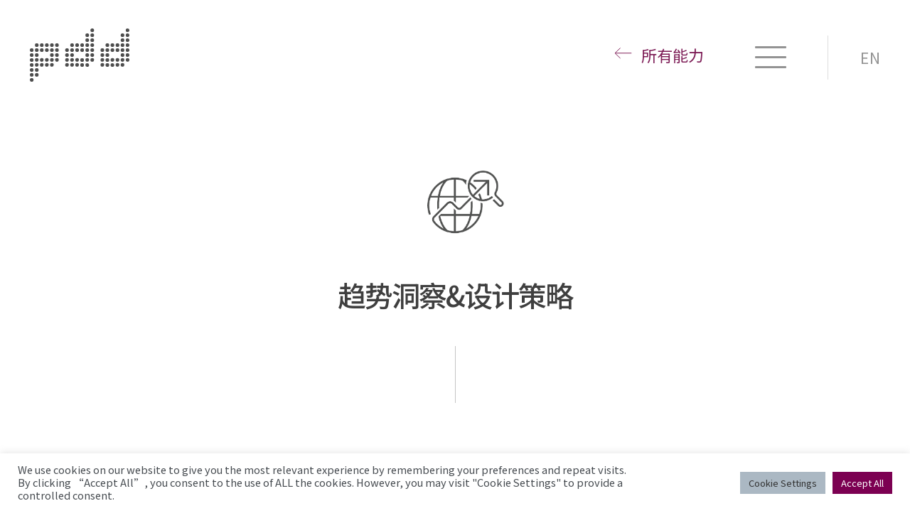

--- FILE ---
content_type: image/svg+xml
request_url: https://www.pddinnovation.com.cn/wp-content/themes/pddinv/images/discover-arrow.svg
body_size: -2601
content:
<svg width="25" height="17" viewBox="0 0 25 17" fill="none" xmlns="http://www.w3.org/2000/svg">
<path d="M0 8.22656L23.3852 8.22656" stroke="#7D1C56"/>
<path d="M16.3104 15.9375L24.0006 8.24727L16.2695 0.516167" stroke="#7D1C56"/>
</svg>


--- FILE ---
content_type: application/javascript
request_url: https://www.pddinnovation.com.cn/wp-content/themes/pddinv/js/general.js
body_size: -366
content:
var $ = jQuery.noConflict();
$(function () {
 

mobileOnlySlider(".project-slider-home", true, true, 767);

function mobileOnlySlider($slidername, $dots, $arrows, $breakpoint) {
	var slider = $($slidername);
	var settings = {
		mobileFirst: true,
		dots: $dots,
		arrows: $arrows,
    infinite: false,
     adaptiveHeight: true,
		responsive: [
			{
				breakpoint: $breakpoint,
				settings: "unslick"
			}
		]
	};

	slider.slick(settings);

	$(window).on("resize", function () {
		if ($(window).width() > $breakpoint) {
			return;
		}
		if (!slider.hasClass("slick-initialized")) {
			return slider.slick(settings);
		}
	});
} // Mobile Only Slider


mobileOnlySlider2(".our-approach-slider", true, true, 767);

function mobileOnlySlider2($slidername2, $dots, $arrows, $breakpoint2) {
  var slider2 = $($slidername2);
  var settings = {
    mobileFirst: true,
    dots: $dots,
    arrows: $arrows,
    infinite: false,
     adaptiveHeight: true,
    responsive: [
      {
        breakpoint: $breakpoint2,
        settings: "unslick"
      }
    ]
  };

  slider2.slick(settings);

  $(window).on("resize", function () {
    if ($(window).width() > $breakpoint2) {
      return;
    }
    if (!slider2.hasClass("slick-initialized")) {
      return slider2.slick(settings);
    }
  });
} // Mobile Only Slider


 $(function () {
        jQuery("img.svg").each(function () {
            var $img = jQuery(this);
            var imgID = $img.attr("id");
            var imgClass = $img.attr("class");
            var imgURL = $img.attr("src");
            jQuery.get(
                imgURL,
                function (data) {
                    var $svg = jQuery(data).find("svg");
                    if (typeof imgID !== "undefined") {
                        $svg = $svg.attr("id", imgID);
                    }
                    if (typeof imgClass !== "undefined") {
                        $svg = $svg.attr("class", imgClass + " replaced-svg");
                    }
                    $svg = $svg.removeAttr("xmlns:a");
                    $img.replaceWith($svg);
                },
                "xml"
            );
        });
    });
 
 
 

$(function() {
 
     $(".srch .fa-search").click(function (event) {
        event.preventDefault();
        $(".search-box").stop().fadeIn(300);
        var srch = $(".srch");
        setTimeout(function () {
            srch.addClass("close");
        }, 100);
    });

    

    $(".srch .fa-times").click(function (event) {
        event.preventDefault();
        $(".search-box").stop().fadeOut(300);
        var srch = $(".srch");
        setTimeout(function () {
            srch.removeClass("close");
        }, 100);
    });
    


    $('.site-menu a').click(function(e) {
    
    $(this).toggleClass('active');
    $('.site-menu  li  ul').slideUp(), $(this).next().is(":visible") || $(this).next().slideDown(),
    e.stopPropagation();

    var span = $(this).find('i');
    span.toggleClass('fa-plus');
    span.toggleClass('fa-minus');
  });

 

    $(".menu-icon").click(function () {



        $(".main-menu").fadeToggle();
        $(".menu-icon").toggleClass("bar-rotate");
        $("body").toggleClass("body-overflow-menu");
        $(".menu-btn > span").fadeOut(function () {
            $(".menu-btn > span")
                //.text($(".menu-btn > span").text() == "Close" ? "Menu" : "Close")
                .fadeIn();
        });

         $(".search-box").stop().fadeOut(300);
        var srch = $(".srch");
        setTimeout(function () {
            srch.removeClass("close");
              equalheight('.menu-latest-news .latest-news-slide h3');
        }, 100);

    });





  $('.our-approach-tab li a').click(function(e) {

  	 e.preventDefault();


    // Check for active
    $('.our-approach-tab li').removeClass('active');
    $(this).parent().addClass('active');

    // Display active tab
    let currentTab = $(this).attr('href');
    $('.tabs-content > div').hide();
    $(currentTab).show();

    return false;
  });
});
    
    
$('.capaslide').slick({
  infinite: true,
  speed: 300,
  arrows: false,
  lazyLoad: 'ondemand',
  slidesToShow: 1,
  slidesToScroll: 1
});
    
    
    
$('.team-slide').slick({
  dots: false,
  infinite: true,
  speed: 300,
  arrows: true,
  lazyLoad: 'ondemand',
  slidesToShow: 5,
  slidesToScroll: 5,
  responsive: [
    {
      breakpoint: 1024,
      settings: {
        slidesToShow: 3,
        slidesToScroll: 3,
        infinite: true,
        dots: false
      }
    },
    {
      breakpoint: 600,
      settings: {
        slidesToShow: 2,
        slidesToScroll: 2
      }
    },
    {
      breakpoint: 480,
      settings: {
        slidesToShow: 1,
        slidesToScroll: 1
      }
    }
    // You can unslick at a given breakpoint now by adding:
    // settings: "unslick"
    // instead of a settings object
  ]
});  
    
    
    
    
    
    
    
    
    
     

$('.latest-news-slider').slick({
 
  infinite: false,
  speed: 300,
  slidesToShow: 3,
  lazyLoad: 'ondemand',
  slidesToScroll: 3,
  responsive: [
    {
      breakpoint: 1024,
      settings: {
        slidesToShow: 3,
        slidesToScroll: 3,
         
    
      }
    },
    {
      breakpoint: 767,
      settings: {
    slidesToShow: 1,
        slidesToScroll: 1
      }
    },
    {
      breakpoint: 480,
      settings: {
        slidesToShow: 1,
        slidesToScroll: 1
      }
    }
    // You can unslick at a given breakpoint now by adding:
    // settings: "unslick"
    // instead of a settings object
  ]
});
 
});

 AOS.init();

 window.addEventListener('load', AOS.refresh);


 $(document).ready(function(){

    $( ".filter-area > a" ).click( function(event){

      event.preventDefault();
       $( ".search-content" ).removeClass("show");
       $(".search-area a").removeClass("active");
      $( ".filter-content" ).toggleClass( "show" );
      $(this).toggleClass("active");
    
    });
    

     $( ".search-area a" ).click( function(event){

      event.preventDefault();
      $( ".filter-content" ).removeClass("show");
       $(".filter-area a").removeClass("active");
      $( ".search-content" ).toggleClass( "show" )
     
      $(this).toggleClass("active");  
    
    });


    function showPopup(whichpopup){
     var docHeight = $(document).height();
     //var scrollTop = $(window).scrollTop();
      
     $('.popup'+whichpopup).toggleClass( "show" ).css({'top': +20+'px'});
     $("body").css({'overflow': 'hidden'})
    }
    // function to close our popups
    function closePopup(){
        $('.overlay-bg, .overlay-content').removeClass("show");
        $("body").css({'overflow': 'inherit'})
    }
    $('.show-popup').click(function(event){
        event.preventDefault();
        var selectedPopup = $(this).data('showpopup');
        showPopup(selectedPopup);
    });
    $('.close-btn, .overlay-bg').click(function(){
        closePopup();
        $( ".filter-content" ).removeClass("show");
        $(".filter-area a").removeClass("active");

    });
    $(document).keyup(function(e) {
        if (e.keyCode == 27) {
            closePopup();
        }
    });
});

 /* Thanks to CSS Tricks for pointing out this bit of jQuery
https://css-tricks.com/equal-height-blocks-in-rows/
It's been modified into a function called at page load and then each time the page is resized. One large modification was to remove the set height before each new calculation. */

equalheight = function(container){

var currentTallest = 0,
     currentRowStart = 0,
     rowDivs = new Array(),
     $el,
     topPosition = 0;
 $(container).each(function() {

   $el = $(this);
   $($el).height('auto')
   topPostion = $el.position().top;

   if (currentRowStart != topPostion) {
     for (currentDiv = 0 ; currentDiv < rowDivs.length ; currentDiv++) {
       rowDivs[currentDiv].height(currentTallest);
     }
     rowDivs.length = 0; // empty the array
     currentRowStart = topPostion;
     currentTallest = $el.height();
     rowDivs.push($el);
   } else {
     rowDivs.push($el);
     currentTallest = (currentTallest < $el.height()) ? ($el.height()) : (currentTallest);
  }
   for (currentDiv = 0 ; currentDiv < rowDivs.length ; currentDiv++) {
     rowDivs[currentDiv].height(currentTallest);
   }
 });
}

jQuery(window).on('load resize', function(){

  equalheight('.latest-news-slide h3');
  equalheight('.menu-latest-news .latest-news-slide h3');

 setTimeout(function () {
           
               equalheight('.latest-news-slide h3');
        }, 100);


});


 $(document).ready(function(){
  equalheight('.latest-news-slide h3');
  
});


$(window).resize(function(){  
 equalheight('.latest-news-slide h3');
});  

--- FILE ---
content_type: image/svg+xml
request_url: https://www.pddinnovation.com.cn/wp-content/themes/pddinv/images/logo.svg
body_size: -1782
content:
<svg id="Layer_1" data-name="Layer 1" xmlns="http://www.w3.org/2000/svg" viewBox="0 0 51.05 27.49"><defs><style>.cls-1{fill:#4d4d4d;}</style></defs><path class="cls-1" d="M78.57,59a.94.94,0,1,1-.94-.94A.94.94,0,0,1,78.57,59Z" transform="translate(-45.63 -58.05)"/><path class="cls-1" d="M96.69,59a.94.94,0,1,1-.94-.94A.94.94,0,0,1,96.69,59Z" transform="translate(-45.63 -58.05)"/><path class="cls-1" d="M76,61.55a.94.94,0,1,1-.94-.94A.94.94,0,0,1,76,61.55Z" transform="translate(-45.63 -58.05)"/><path class="cls-1" d="M78.57,61.55a.94.94,0,1,1-.94-.94A.94.94,0,0,1,78.57,61.55Z" transform="translate(-45.63 -58.05)"/><path class="cls-1" d="M94.1,61.55a.94.94,0,1,1-.94-.94A.94.94,0,0,1,94.1,61.55Z" transform="translate(-45.63 -58.05)"/><path class="cls-1" d="M96.69,61.55a.94.94,0,1,1-.94-.94A.94.94,0,0,1,96.69,61.55Z" transform="translate(-45.63 -58.05)"/><path class="cls-1" d="M76,64.11a.94.94,0,1,1-.94-.94A.94.94,0,0,1,76,64.11Z" transform="translate(-45.63 -58.05)"/><path class="cls-1" d="M78.57,64.11a.94.94,0,1,1-.94-.94A.94.94,0,0,1,78.57,64.11Z" transform="translate(-45.63 -58.05)"/><path class="cls-1" d="M94.1,64.11a.94.94,0,1,1-.94-.94A.94.94,0,0,1,94.1,64.11Z" transform="translate(-45.63 -58.05)"/><path class="cls-1" d="M96.69,64.11a.94.94,0,1,1-.94-.94A.94.94,0,0,1,96.69,64.11Z" transform="translate(-45.63 -58.05)"/><path class="cls-1" d="M50.1,66.67a.94.94,0,1,1-.94-.94A.94.94,0,0,1,50.1,66.67Z" transform="translate(-45.63 -58.05)"/><path class="cls-1" d="M52.69,66.67a.94.94,0,1,1-.94-.94A.94.94,0,0,1,52.69,66.67Z" transform="translate(-45.63 -58.05)"/><path class="cls-1" d="M55.28,66.67a.94.94,0,1,1-.94-.94A.94.94,0,0,1,55.28,66.67Z" transform="translate(-45.63 -58.05)"/><path class="cls-1" d="M57.87,66.67a.94.94,0,1,1-.94-.94A.94.94,0,0,1,57.87,66.67Z" transform="translate(-45.63 -58.05)"/><path class="cls-1" d="M60.46,66.67a.95.95,0,1,1-1-.94A.95.95,0,0,1,60.46,66.67Z" transform="translate(-45.63 -58.05)"/><path class="cls-1" d="M68.22,66.67a.94.94,0,1,1-.94-.94A.94.94,0,0,1,68.22,66.67Z" transform="translate(-45.63 -58.05)"/><path class="cls-1" d="M70.81,66.67a.94.94,0,1,1-.94-.94A.94.94,0,0,1,70.81,66.67Z" transform="translate(-45.63 -58.05)"/><path class="cls-1" d="M73.39,66.67a.94.94,0,0,1-.93.94.94.94,0,1,1,0-1.88A.94.94,0,0,1,73.39,66.67Z" transform="translate(-45.63 -58.05)"/><path class="cls-1" d="M76,66.67a.94.94,0,1,1-.94-.94A.94.94,0,0,1,76,66.67Z" transform="translate(-45.63 -58.05)"/><path class="cls-1" d="M78.57,66.67a.94.94,0,1,1-.94-.94A.94.94,0,0,1,78.57,66.67Z" transform="translate(-45.63 -58.05)"/><path class="cls-1" d="M86.33,66.67a.94.94,0,1,1-.94-.94A.94.94,0,0,1,86.33,66.67Z" transform="translate(-45.63 -58.05)"/><path class="cls-1" d="M88.92,66.67a.94.94,0,1,1-.94-.94A.94.94,0,0,1,88.92,66.67Z" transform="translate(-45.63 -58.05)"/><path class="cls-1" d="M91.51,66.67a.94.94,0,1,1-.94-.94A.94.94,0,0,1,91.51,66.67Z" transform="translate(-45.63 -58.05)"/><path class="cls-1" d="M94.1,66.67a.94.94,0,1,1-.94-.94A.94.94,0,0,1,94.1,66.67Z" transform="translate(-45.63 -58.05)"/><path class="cls-1" d="M96.69,66.67a.94.94,0,1,1-.94-.94A.94.94,0,0,1,96.69,66.67Z" transform="translate(-45.63 -58.05)"/><path class="cls-1" d="M47.51,69.23a.94.94,0,0,1-.93.94.94.94,0,1,1,0-1.88A.94.94,0,0,1,47.51,69.23Z" transform="translate(-45.63 -58.05)"/><path class="cls-1" d="M50.1,69.23a.94.94,0,1,1-.94-.94A.94.94,0,0,1,50.1,69.23Z" transform="translate(-45.63 -58.05)"/><path class="cls-1" d="M52.69,69.23a.94.94,0,1,1-.94-.94A.94.94,0,0,1,52.69,69.23Z" transform="translate(-45.63 -58.05)"/><path class="cls-1" d="M55.28,69.23a.94.94,0,1,1-.94-.94A.94.94,0,0,1,55.28,69.23Z" transform="translate(-45.63 -58.05)"/><path class="cls-1" d="M57.87,69.23a.94.94,0,1,1-.94-.94A.94.94,0,0,1,57.87,69.23Z" transform="translate(-45.63 -58.05)"/><path class="cls-1" d="M60.46,69.23a.95.95,0,1,1-1-.94A.95.95,0,0,1,60.46,69.23Z" transform="translate(-45.63 -58.05)"/><path class="cls-1" d="M65.63,69.23a.94.94,0,1,1-.94-.94A.94.94,0,0,1,65.63,69.23Z" transform="translate(-45.63 -58.05)"/><path class="cls-1" d="M68.22,69.23a.94.94,0,1,1-.94-.94A.94.94,0,0,1,68.22,69.23Z" transform="translate(-45.63 -58.05)"/><path class="cls-1" d="M70.81,69.23a.94.94,0,1,1-.94-.94A.94.94,0,0,1,70.81,69.23Z" transform="translate(-45.63 -58.05)"/><path class="cls-1" d="M73.39,69.23a.94.94,0,0,1-.93.94.94.94,0,1,1,0-1.88A.94.94,0,0,1,73.39,69.23Z" transform="translate(-45.63 -58.05)"/><path class="cls-1" d="M76,69.23a.94.94,0,1,1-.94-.94A.94.94,0,0,1,76,69.23Z" transform="translate(-45.63 -58.05)"/><path class="cls-1" d="M78.57,69.23a.94.94,0,1,1-.94-.94A.94.94,0,0,1,78.57,69.23Z" transform="translate(-45.63 -58.05)"/><path class="cls-1" d="M83.75,69.23a.94.94,0,1,1-.94-.94A.94.94,0,0,1,83.75,69.23Z" transform="translate(-45.63 -58.05)"/><path class="cls-1" d="M86.33,69.23a.94.94,0,1,1-.94-.94A.94.94,0,0,1,86.33,69.23Z" transform="translate(-45.63 -58.05)"/><path class="cls-1" d="M88.92,69.23a.94.94,0,1,1-.94-.94A.94.94,0,0,1,88.92,69.23Z" transform="translate(-45.63 -58.05)"/><path class="cls-1" d="M91.51,69.23a.94.94,0,1,1-.94-.94A.94.94,0,0,1,91.51,69.23Z" transform="translate(-45.63 -58.05)"/><path class="cls-1" d="M94.1,69.23a.94.94,0,1,1-.94-.94A.94.94,0,0,1,94.1,69.23Z" transform="translate(-45.63 -58.05)"/><path class="cls-1" d="M96.69,69.23a.94.94,0,1,1-.94-.94A.94.94,0,0,1,96.69,69.23Z" transform="translate(-45.63 -58.05)"/><path class="cls-1" d="M47.51,71.79a.94.94,0,0,1-.93.94.94.94,0,1,1,0-1.88A.94.94,0,0,1,47.51,71.79Z" transform="translate(-45.63 -58.05)"/><path class="cls-1" d="M50.1,71.79a.94.94,0,1,1-.94-.94A.94.94,0,0,1,50.1,71.79Z" transform="translate(-45.63 -58.05)"/><path class="cls-1" d="M57.87,71.79a.94.94,0,1,1-.94-.94A.94.94,0,0,1,57.87,71.79Z" transform="translate(-45.63 -58.05)"/><path class="cls-1" d="M60.46,71.79a.95.95,0,1,1-1-.94A.95.95,0,0,1,60.46,71.79Z" transform="translate(-45.63 -58.05)"/><path class="cls-1" d="M65.63,71.79a.94.94,0,1,1-.94-.94A.94.94,0,0,1,65.63,71.79Z" transform="translate(-45.63 -58.05)"/><path class="cls-1" d="M68.22,71.79a.94.94,0,1,1-.94-.94A.94.94,0,0,1,68.22,71.79Z" transform="translate(-45.63 -58.05)"/><path class="cls-1" d="M76,71.79a.94.94,0,1,1-.94-.94A.94.94,0,0,1,76,71.79Z" transform="translate(-45.63 -58.05)"/><path class="cls-1" d="M78.57,71.79a.94.94,0,1,1-.94-.94A.94.94,0,0,1,78.57,71.79Z" transform="translate(-45.63 -58.05)"/><path class="cls-1" d="M83.75,71.79a.94.94,0,1,1-.94-.94A.94.94,0,0,1,83.75,71.79Z" transform="translate(-45.63 -58.05)"/><path class="cls-1" d="M86.33,71.79a.94.94,0,1,1-.94-.94A.94.94,0,0,1,86.33,71.79Z" transform="translate(-45.63 -58.05)"/><path class="cls-1" d="M94.1,71.79a.94.94,0,1,1-.94-.94A.94.94,0,0,1,94.1,71.79Z" transform="translate(-45.63 -58.05)"/><path class="cls-1" d="M96.69,71.79a.94.94,0,1,1-.94-.94A.94.94,0,0,1,96.69,71.79Z" transform="translate(-45.63 -58.05)"/><path class="cls-1" d="M47.51,74.36a.94.94,0,0,1-.93.94.95.95,0,1,1,.93-.94Z" transform="translate(-45.63 -58.05)"/><path class="cls-1" d="M50.1,74.36a.94.94,0,1,1-.94-1A.94.94,0,0,1,50.1,74.36Z" transform="translate(-45.63 -58.05)"/><path class="cls-1" d="M52.69,74.36a.94.94,0,1,1-.94-1A.94.94,0,0,1,52.69,74.36Z" transform="translate(-45.63 -58.05)"/><path class="cls-1" d="M55.28,74.36a.94.94,0,1,1-.94-1A.94.94,0,0,1,55.28,74.36Z" transform="translate(-45.63 -58.05)"/><path class="cls-1" d="M57.87,74.36a.94.94,0,1,1-.94-1A.94.94,0,0,1,57.87,74.36Z" transform="translate(-45.63 -58.05)"/><path class="cls-1" d="M60.46,74.36a.95.95,0,1,1-1-1A.95.95,0,0,1,60.46,74.36Z" transform="translate(-45.63 -58.05)"/><path class="cls-1" d="M65.63,74.36a.94.94,0,1,1-.94-1A.94.94,0,0,1,65.63,74.36Z" transform="translate(-45.63 -58.05)"/><path class="cls-1" d="M68.22,74.36a.94.94,0,1,1-.94-1A.94.94,0,0,1,68.22,74.36Z" transform="translate(-45.63 -58.05)"/><path class="cls-1" d="M70.81,74.36a.94.94,0,1,1-.94-1A.94.94,0,0,1,70.81,74.36Z" transform="translate(-45.63 -58.05)"/><path class="cls-1" d="M73.39,74.36a.94.94,0,0,1-.93.94.95.95,0,1,1,.93-.94Z" transform="translate(-45.63 -58.05)"/><path class="cls-1" d="M76,74.36a.94.94,0,1,1-.94-1A.94.94,0,0,1,76,74.36Z" transform="translate(-45.63 -58.05)"/><path class="cls-1" d="M78.57,74.36a.94.94,0,1,1-.94-1A.94.94,0,0,1,78.57,74.36Z" transform="translate(-45.63 -58.05)"/><path class="cls-1" d="M83.75,74.36a.94.94,0,1,1-.94-1A.94.94,0,0,1,83.75,74.36Z" transform="translate(-45.63 -58.05)"/><path class="cls-1" d="M86.33,74.36a.94.94,0,0,1-1.88,0,.94.94,0,1,1,1.88,0Z" transform="translate(-45.63 -58.05)"/><path class="cls-1" d="M88.92,74.36a.94.94,0,1,1-.94-1A.94.94,0,0,1,88.92,74.36Z" transform="translate(-45.63 -58.05)"/><path class="cls-1" d="M91.51,74.36a.94.94,0,1,1-.94-1A.94.94,0,0,1,91.51,74.36Z" transform="translate(-45.63 -58.05)"/><path class="cls-1" d="M94.1,74.36a.94.94,0,1,1-.94-1A.94.94,0,0,1,94.1,74.36Z" transform="translate(-45.63 -58.05)"/><path class="cls-1" d="M96.69,74.36a.94.94,0,1,1-.94-1A.94.94,0,0,1,96.69,74.36Z" transform="translate(-45.63 -58.05)"/><path class="cls-1" d="M47.51,76.92a.94.94,0,0,1-.93.94.95.95,0,1,1,.93-.94Z" transform="translate(-45.63 -58.05)"/><path class="cls-1" d="M50.1,76.92a.94.94,0,1,1-.94-1A.94.94,0,0,1,50.1,76.92Z" transform="translate(-45.63 -58.05)"/><path class="cls-1" d="M52.69,76.92a.94.94,0,1,1-.94-1A.94.94,0,0,1,52.69,76.92Z" transform="translate(-45.63 -58.05)"/><path class="cls-1" d="M55.28,76.92a.94.94,0,1,1-.94-1A.94.94,0,0,1,55.28,76.92Z" transform="translate(-45.63 -58.05)"/><path class="cls-1" d="M57.87,76.92a.94.94,0,1,1-.94-1A.94.94,0,0,1,57.87,76.92Z" transform="translate(-45.63 -58.05)"/><path class="cls-1" d="M65.63,76.92a.94.94,0,1,1-.94-1A.94.94,0,0,1,65.63,76.92Z" transform="translate(-45.63 -58.05)"/><path class="cls-1" d="M68.22,76.92a.94.94,0,1,1-.94-1A.94.94,0,0,1,68.22,76.92Z" transform="translate(-45.63 -58.05)"/><path class="cls-1" d="M70.81,76.92a.94.94,0,1,1-.94-1A.94.94,0,0,1,70.81,76.92Z" transform="translate(-45.63 -58.05)"/><path class="cls-1" d="M73.39,76.92a.94.94,0,0,1-.93.94.95.95,0,1,1,.93-.94Z" transform="translate(-45.63 -58.05)"/><path class="cls-1" d="M76,76.92A.94.94,0,1,1,75,76,.94.94,0,0,1,76,76.92Z" transform="translate(-45.63 -58.05)"/><path class="cls-1" d="M83.75,76.92a.94.94,0,1,1-.94-1A.94.94,0,0,1,83.75,76.92Z" transform="translate(-45.63 -58.05)"/><path class="cls-1" d="M86.33,76.92a.94.94,0,0,1-1.88,0,.94.94,0,1,1,1.88,0Z" transform="translate(-45.63 -58.05)"/><path class="cls-1" d="M88.92,76.92A.94.94,0,1,1,88,76,.94.94,0,0,1,88.92,76.92Z" transform="translate(-45.63 -58.05)"/><path class="cls-1" d="M91.51,76.92a.94.94,0,1,1-.94-1A.94.94,0,0,1,91.51,76.92Z" transform="translate(-45.63 -58.05)"/><path class="cls-1" d="M94.1,76.92a.94.94,0,1,1-.94-1A.94.94,0,0,1,94.1,76.92Z" transform="translate(-45.63 -58.05)"/><path class="cls-1" d="M47.51,79.48a.94.94,0,0,1-.93.94.94.94,0,1,1,0-1.88A.94.94,0,0,1,47.51,79.48Z" transform="translate(-45.63 -58.05)"/><path class="cls-1" d="M50.1,79.48a.94.94,0,1,1-.94-.94A.94.94,0,0,1,50.1,79.48Z" transform="translate(-45.63 -58.05)"/><path class="cls-1" d="M47.51,82a.94.94,0,0,1-.93.94.94.94,0,1,1,0-1.88A.94.94,0,0,1,47.51,82Z" transform="translate(-45.63 -58.05)"/><path class="cls-1" d="M50.1,82a.94.94,0,1,1-.94-.94A.94.94,0,0,1,50.1,82Z" transform="translate(-45.63 -58.05)"/><path class="cls-1" d="M47.51,84.6a.94.94,0,0,1-.93.94.94.94,0,1,1,0-1.88A.94.94,0,0,1,47.51,84.6Z" transform="translate(-45.63 -58.05)"/></svg>